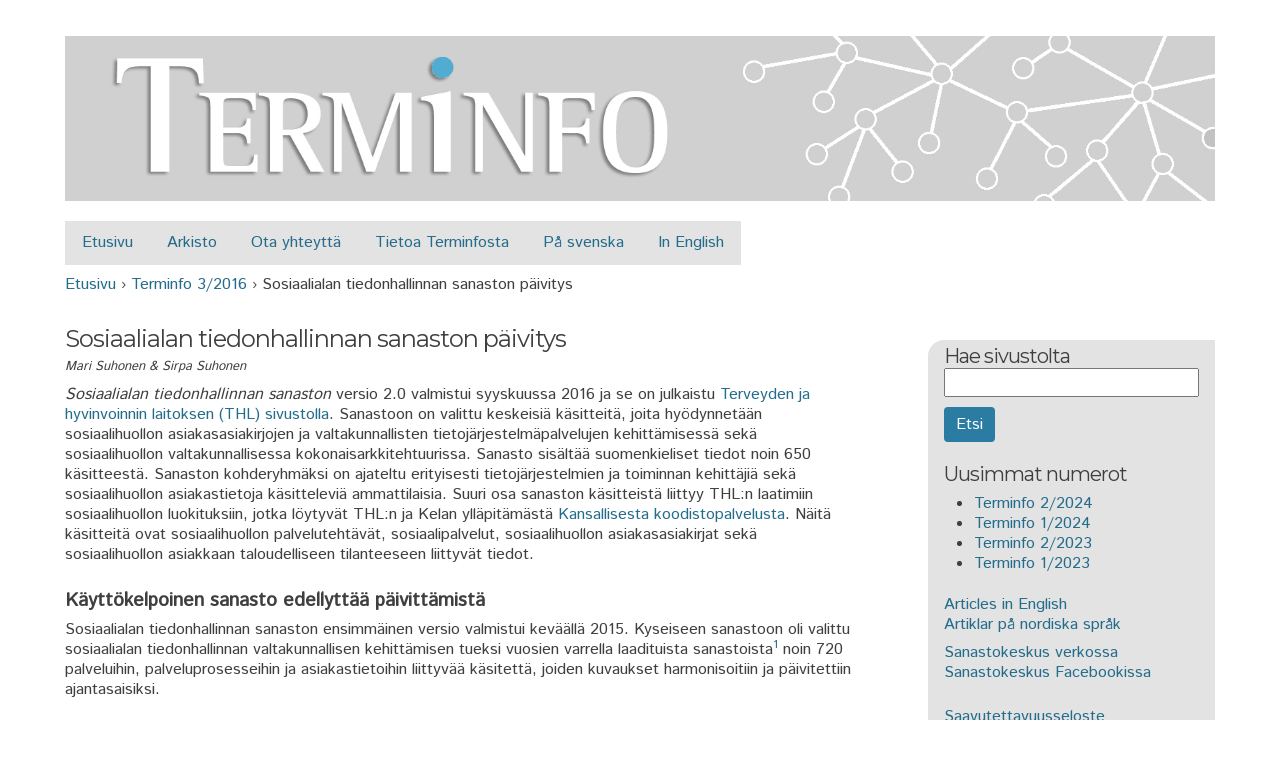

--- FILE ---
content_type: text/html; charset=utf-8
request_url: http://terminfo.fi/sisalto/sosiaalialan-tiedonhallinnan-sanaston-paivitys-358.html
body_size: 9896
content:
<!DOCTYPE html>
<!--[if IEMobile 7]><html class="iem7"  lang="fi" dir="ltr"><![endif]-->
<!--[if lte IE 6]><html class="lt-ie9 lt-ie8 lt-ie7"  lang="fi" dir="ltr"><![endif]-->
<!--[if (IE 7)&(!IEMobile)]><html class="lt-ie9 lt-ie8"  lang="fi" dir="ltr"><![endif]-->
<!--[if IE 8]><html class="lt-ie9"  lang="fi" dir="ltr"><![endif]-->
<!--[if (gte IE 9)|(gt IEMobile 7)]><!--><html  lang="fi" dir="ltr" prefix="content: http://purl.org/rss/1.0/modules/content/ dc: http://purl.org/dc/terms/ foaf: http://xmlns.com/foaf/0.1/ og: http://ogp.me/ns# rdfs: http://www.w3.org/2000/01/rdf-schema# sioc: http://rdfs.org/sioc/ns# sioct: http://rdfs.org/sioc/types# skos: http://www.w3.org/2004/02/skos/core# xsd: http://www.w3.org/2001/XMLSchema#"><!--<![endif]-->

<head profile="http://www.w3.org/1999/xhtml/vocab">
  <meta charset="utf-8" />
<meta name="Generator" content="Drupal 7 (http://drupal.org)" />
<link rel="canonical" href="/sisalto/sosiaalialan-tiedonhallinnan-sanaston-paivitys-358.html" />
<link rel="shortlink" href="/node/358" />
<link rel="top" href="/sisalto/terminfo-32016-356.html" />
<link rel="prev" href="/sisalto/nordterm-40-ar-359.html" />
<link rel="next" href="/sisalto/ontologiat-palvelutietovarannon-palveluksessa-tavoitteena-siilottomat-palvelutiedot-360.html" />
<link rel="shortcut icon" href="http://www.terminfo.fi/tiedostot/terminfo/terminfo_favicon_16.png" type="image/png" />
  <title>Sosiaalialan tiedonhallinnan sanaston päivitys | Terminfo</title>

  <script type="text/javascript">
  WebFontConfig = { google: { families: [ 'Montserrat', 'Istok Web' ] } };
  (function() {
    var wf = document.createElement('script');
    wf.src = ('https:' == document.location.protocol ? 'https' : 'http') + '://ajax.googleapis.com/ajax/libs/webfont/1/webfont.js';
    wf.type = 'text/javascript';
    wf.async = 'true';
    var s = document.getElementsByTagName('script')[0];
    s.parentNode.insertBefore(wf, s);
  })();
  </script>

      <meta name="MobileOptimized" content="width">
    <meta name="HandheldFriendly" content="true">
    <meta name="viewport" content="width=device-width">
    <meta http-equiv="cleartype" content="on">

  <style>
@import url("http://www.terminfo.fi/modules/system/system.base.css?t5knsv");
@import url("http://www.terminfo.fi/modules/system/system.messages.css?t5knsv");
@import url("http://www.terminfo.fi/modules/system/system.theme.css?t5knsv");
</style>
<style>
@import url("http://www.terminfo.fi/modules/book/book.css?t5knsv");
@import url("http://www.terminfo.fi/modules/comment/comment.css?t5knsv");
@import url("http://www.terminfo.fi/modules/field/theme/field.css?t5knsv");
@import url("http://www.terminfo.fi/modules/node/node.css?t5knsv");
@import url("http://www.terminfo.fi/modules/search/search.css?t5knsv");
@import url("http://www.terminfo.fi/modules/user/user.css?t5knsv");
@import url("http://www.terminfo.fi/sites/all/modules/views/css/views.css?t5knsv");
</style>
<style>
@import url("http://www.terminfo.fi/sites/all/modules/ctools/css/ctools.css?t5knsv");
@import url("http://www.terminfo.fi/modules/filter/filter.css?t5knsv");
</style>
<style>
@import url("http://www.terminfo.fi/sites/all/themes/neptune/css/normalize.css?t5knsv");
@import url("http://www.terminfo.fi/sites/all/themes/neptune/css/wireframes.css?t5knsv");
@import url("http://www.terminfo.fi/sites/all/themes/neptune/css/layouts/responsive-sidebars.css?t5knsv");
@import url("http://www.terminfo.fi/sites/all/themes/neptune/css/tabs.css?t5knsv");
@import url("http://www.terminfo.fi/sites/all/themes/neptune/css/pages.css?t5knsv");
@import url("http://www.terminfo.fi/sites/all/themes/neptune/css/blocks.css?t5knsv");
@import url("http://www.terminfo.fi/sites/all/themes/neptune/css/navigation.css?t5knsv");
@import url("http://www.terminfo.fi/sites/all/themes/neptune/css/views-styles.css?t5knsv");
@import url("http://www.terminfo.fi/sites/all/themes/neptune/css/nodes.css?t5knsv");
@import url("http://www.terminfo.fi/sites/all/themes/neptune/css/comments.css?t5knsv");
@import url("http://www.terminfo.fi/sites/all/themes/neptune/css/forms.css?t5knsv");
@import url("http://www.terminfo.fi/sites/all/themes/neptune/css/fields.css?t5knsv");
@import url("http://www.terminfo.fi/sites/all/themes/neptune/css/print.css?t5knsv");
</style>
  <script src="http://www.terminfo.fi/misc/jquery.js?v=1.4.4"></script>
<script src="http://www.terminfo.fi/misc/jquery-extend-3.4.0.js?v=1.4.4"></script>
<script src="http://www.terminfo.fi/misc/jquery-html-prefilter-3.5.0-backport.js?v=1.4.4"></script>
<script src="http://www.terminfo.fi/misc/jquery.once.js?v=1.2"></script>
<script src="http://www.terminfo.fi/misc/drupal.js?t5knsv"></script>
<script src="http://www.terminfo.fi/misc/form.js?v=7.103"></script>
<script src="http://www.terminfo.fi/misc/form-single-submit.js?v=7.103"></script>
<script src="http://www.terminfo.fi/files/languages/fi_CMtQHqrH1tptabbAayyE3uADYpzNlQDOy2saAYF2Ebw.js?t5knsv"></script>
<script src="http://www.terminfo.fi/sites/all/modules/google_analytics/googleanalytics.js?t5knsv"></script>
<script src="https://www.googletagmanager.com/gtag/js?id=UA-7861510-2"></script>
<script>window.dataLayer = window.dataLayer || [];function gtag(){dataLayer.push(arguments)};gtag("js", new Date());gtag("set", "developer_id.dMDhkMT", true);gtag("config", "UA-7861510-2", {"groups":"default","anonymize_ip":true});gtag("config", "G-KC4TL7VDC5", {"groups":"default","anonymize_ip":true});</script>
<script src="http://www.terminfo.fi/misc/textarea.js?v=7.103"></script>
<script src="http://www.terminfo.fi/modules/filter/filter.js?t5knsv"></script>
<script src="http://www.terminfo.fi/sites/all/themes/neptune/js/script.js?t5knsv"></script>
<script>jQuery.extend(Drupal.settings, {"basePath":"\/","pathPrefix":"","setHasJsCookie":0,"ajaxPageState":{"theme":"neptune","theme_token":"5D0m1puroYh0aYiIDbtxMGQI15f24r-6VVaZjLEr95U","js":{"misc\/jquery.js":1,"misc\/jquery-extend-3.4.0.js":1,"misc\/jquery-html-prefilter-3.5.0-backport.js":1,"misc\/jquery.once.js":1,"misc\/drupal.js":1,"misc\/form.js":1,"misc\/form-single-submit.js":1,"public:\/\/languages\/fi_CMtQHqrH1tptabbAayyE3uADYpzNlQDOy2saAYF2Ebw.js":1,"sites\/all\/modules\/google_analytics\/googleanalytics.js":1,"https:\/\/www.googletagmanager.com\/gtag\/js?id=UA-7861510-2":1,"0":1,"misc\/textarea.js":1,"modules\/filter\/filter.js":1,"sites\/all\/themes\/neptune\/js\/script.js":1},"css":{"modules\/system\/system.base.css":1,"modules\/system\/system.menus.css":1,"modules\/system\/system.messages.css":1,"modules\/system\/system.theme.css":1,"modules\/book\/book.css":1,"modules\/comment\/comment.css":1,"modules\/field\/theme\/field.css":1,"modules\/node\/node.css":1,"modules\/search\/search.css":1,"modules\/user\/user.css":1,"sites\/all\/modules\/views\/css\/views.css":1,"sites\/all\/modules\/ctools\/css\/ctools.css":1,"modules\/filter\/filter.css":1,"sites\/all\/themes\/neptune\/system.menus.css":1,"sites\/all\/themes\/neptune\/css\/normalize.css":1,"sites\/all\/themes\/neptune\/css\/wireframes.css":1,"sites\/all\/themes\/neptune\/css\/layouts\/responsive-sidebars.css":1,"sites\/all\/themes\/neptune\/css\/page-backgrounds.css":1,"sites\/all\/themes\/neptune\/css\/tabs.css":1,"sites\/all\/themes\/neptune\/css\/pages.css":1,"sites\/all\/themes\/neptune\/css\/blocks.css":1,"sites\/all\/themes\/neptune\/css\/navigation.css":1,"sites\/all\/themes\/neptune\/css\/views-styles.css":1,"sites\/all\/themes\/neptune\/css\/nodes.css":1,"sites\/all\/themes\/neptune\/css\/comments.css":1,"sites\/all\/themes\/neptune\/css\/forms.css":1,"sites\/all\/themes\/neptune\/css\/fields.css":1,"sites\/all\/themes\/neptune\/css\/print.css":1}},"googleanalytics":{"account":["UA-7861510-2","G-KC4TL7VDC5"],"trackOutbound":1,"trackMailto":1,"trackDownload":1,"trackDownloadExtensions":"7z|aac|arc|arj|asf|asx|avi|bin|csv|doc(x|m)?|dot(x|m)?|exe|flv|gif|gz|gzip|hqx|jar|jpe?g|js|mp(2|3|4|e?g)|mov(ie)?|msi|msp|pdf|phps|png|ppt(x|m)?|pot(x|m)?|pps(x|m)?|ppam|sld(x|m)?|thmx|qtm?|ra(m|r)?|sea|sit|tar|tgz|torrent|txt|wav|wma|wmv|wpd|xls(x|m|b)?|xlt(x|m)|xlam|xml|z|zip"},"urlIsAjaxTrusted":{"\/comment\/reply\/358":true,"\/sisalto\/sosiaalialan-tiedonhallinnan-sanaston-paivitys-358.html":true}});</script>

      <!--[if lt IE 9]>
    <script src="/sites/all/themes/zen/js/html5-respond.js"></script>
    <![endif]-->
  </head>
<body class="html not-front not-logged-in one-sidebar sidebar-second page-node page-node- page-node-358 node-type-book section-sisalto sidebar-right multi-column" >
<!-- <canvas id="tri-canvas" height="80"></canvas> -->
      <p id="skip-link">
      <a href="#main-menu" class="element-invisible element-focusable">Jump to navigation</a>
    </p>
      <div id="page" style="max-width:1150px">

  
  <header id="header" role="banner">

          <a href="/" title="Etusivu" rel="home" id="logo"><img src="http://www.terminfo.fi/../tiedostot/terminfo/terminfo_header_7.png" alt="Etusivu" /></a>
    
    
    
  </header>

  <div id="navigation">

          <nav id="main-menu" role="navigation">
        <h2 class="element-invisible">Päävalikko</h2><ul class="links clearfix"><li class="menu-218 first"><a href="/" title="">Etusivu</a></li>
<li class="menu-347"><a href="/arkisto" title="">Arkisto</a></li>
<li class="menu-348"><a href="/sisalto/ota-yhteytta-9.html">Ota yhteyttä</a></li>
<li class="menu-349"><a href="/sisalto/tietoa-terminfosta-10.html">Tietoa Terminfosta</a></li>
<li class="menu-2015"><a href="/sisalto/pa-svenska-344.html">På svenska</a></li>
<li class="menu-2016 last"><a href="/sisalto/in-english-345.html">In English</a></li>
</ul>      </nav>
    
    
  </div><!-- /#navigation -->

  <div id="main">

    <nav class="breadcrumb" role="navigation"><h2 class="element-invisible">Olet täällä</h2><ol><li><a href="/">Etusivu</a> › </li><li><a href="/sisalto/terminfo-32016-356.html">Terminfo 3/2016</a> › </li><li>Sosiaalialan tiedonhallinnan sanaston päivitys</li></ol></nav>
    <div id="content" class="column" role="main">
            <a id="main-content"></a>
                    <h1 class="title" id="page-title">Sosiaalialan tiedonhallinnan sanaston päivitys</h1>
                                          


<article class="node-358 node node-book view-mode-full clearfix" about="/sisalto/sosiaalialan-tiedonhallinnan-sanaston-paivitys-358.html" typeof="sioc:Item foaf:Document">

      <header>
                  <span property="dc:title" content="Sosiaalialan tiedonhallinnan sanaston päivitys" class="rdf-meta element-hidden"></span><span property="sioc:num_replies" content="0" datatype="xsd:integer" class="rdf-meta element-hidden"></span>
      
          </header>
  
  <div class="field field-name-body field-type-text-with-summary field-label-hidden"><div class="field-items"><div class="field-item even" property="content:encoded"><p><font size="2"><em>Mari Suhonen &amp; Sirpa Suhonen</em></font></p>
<p><em>Sosiaalialan tiedonhallinnan sanaston</em> versio 2.0 valmistui syyskuussa 2016 ja se on julkaistu <a href="https://www.thl.fi/fi/web/tiedonhallinta-sosiaali-ja-terveysalalla/tietojarjestelmapalvelut/sosiaalihuollon-tiedonhallinta/asiakastietojen-maarittelyt/kasitemalli-ja-sanastot" target="_blank">Terveyden ja hyvinvoinnin laitoksen (THL) sivustolla</a>. Sanastoon on valittu keskeisiä käsitteitä, joita hyödynnetään sosiaalihuollon asiakasasiakirjojen ja valtakunnallisten tietojärjestelmäpalvelujen kehittämisessä sekä sosiaalihuollon valtakunnallisessa kokonaisarkkitehtuurissa. Sanasto sisältää suomenkieliset tiedot noin 650 käsitteestä. Sanaston kohderyhmäksi on ajateltu erityisesti tietojärjestelmien ja toiminnan kehittäjiä sekä sosiaalihuollon asiakastietoja käsitteleviä ammattilaisia. Suuri osa sanaston käsitteistä liittyy THL:n laatimiin sosiaalihuollon luokituksiin, jotka löytyvät THL:n ja Kelan ylläpitämästä <a href="http://koodistopalvelu.kanta.fi/codeserver/" target="_blank">Kansallisesta koodistopalvelusta</a>. Näitä käsitteitä ovat sosiaalihuollon palvelutehtävät, sosiaalipalvelut, sosiaalihuollon asiakasasiakirjat sekä sosiaalihuollon asiakkaan taloudelliseen tilanteeseen liittyvät tiedot.</p>
<h3>Käyttökelpoinen sanasto edellyttää päivittämistä</h3>
<p>Sosiaalialan tiedonhallinnan sanaston ensimmäinen versio valmistui keväällä 2015. Kyseiseen sanastoon oli valittu sosiaalialan tiedonhallinnan valtakunnallisen kehittämisen tueksi vuosien varrella laadituista sanastoista<a href="#alaviite1"><sup>1</sup></a> noin 720 palveluihin, palveluprosesseihin ja asiakastietoihin liittyvää käsitettä, joiden kuvaukset harmonisoitiin ja päivitettiin ajantasaisiksi.</p>
<p>Kehittyvillä erikoisaloilla sanastoja tulee ylläpitää, jotta ne ovat luotettavia ja käyttökelpoisia tiedonlähteitä. Sosiaalialan tiedonhallinnan sanaston käsitteistö perustuu pitkälti säädöksiin, joten tämän sanaston pitäminen ajantasaisena suhteessa säädöksiin on olennaisen tärkeää. THL ja Sanastokeskus aloittivatkin sanaston toisen version laatimisen lähes välittömästi ensimmäisen version valmistumisen jälkeen, koska jo silloin oli tiedossa, että sosiaalialan lainsäädäntöön on tulossa suuria muutoksia. Huhtikuussa 2015 tuli voimaan uusi sosiaalihuoltolaki (1301/2014), jonka mukaiseksi sosiaalihuollon palvelutehtävien ja sosiaalipalvelujen luokitukset ja niihin liittyvä sanasto oli tarpeen päivittää. Uuden isyyslain (11/2015) myötä oli puolestaan tarpeen päivittää isyyden selvittämisessä käytettävät asiakirjarakenteet, ja näihin liittyvää sanastotyötä tehtiin lain jo valmistuttua mutta ennen sen voimaantuloa. Lisäksi sosiaalihuollon asiakasasiakirjojen katselmointi eteni THL:ssä siten, että asiakirjatyyppejä oli syytä päivittää.</p>
<p>Sanastoon päivitettiin myös muita muuttuneisiin tai uusiin säädöksiin liittyviä käsitteitä, kuten sosiaalihuollon ammattihenkilöitä, sekä muiden julkisen hallinnon tahojen sanastotyön tuloksena syntyneitä käsitteitä. Esimerkiksi piakkoin julkaistavan Kiinteistö- ja rakentamisalan keskeisen sanaston käsitteitä verrattiin Sosiaalialan tiedonhallinnan sanaston taloudellisten luokitusten varallisuuskäsitteisiin ja sanastojen yhteisten käsitteiden tiedot yhtenäistettiin. Jo tiedonhallinnan sanaston versiossa 1.0 otettiin huomioon <em>Kelan terminologinen sanasto</em><a href="#alaviite2"><sup>2</sup></a> ja versiossa 2.0 on jatkettu etuuskäsitteiden muokkaamista vastaamaan Kelan sanaston päivityksiä.</p>
<h3>Luokitusten muutosten vaikutus termeihin</h3>
<p>Sosiaalihuollon palvelutehtävä on tietynlaisiin tuen tarpeisiin vastaavien sosiaalipalvelujen ja muun tuen kokonaisuus. Sosiaalihuollon palvelutehtävien luokitus muuttui melkoisesti uudistetussa luokituksessa, ja tämä muutos heijastui myös sanastoon. Aiemmin palvelutehtäviä oli 22, nyt niitä on 7. Aiemmin palvelutehtävät olivat melko eri tasoisia: jotkin kattoivat todella suuria aihealueita, jotkin hyvin pieniä. Esimerkiksi <em>lastensuojelun</em> palvelutehtävä kattoi koko lastensuojelun kentän avo-, sijais- ja jälkihuoltoineen aina harrastus- ja kerhotoiminnasta laitoshuoltoon, kun taas <em>lapsen elatusavun vahvistamisen</em> palvelutehtävässä tarjottava ainoa sosiaalipalvelu oli sopimuksen vahvistamispalvelu.</p>
<p>Uudistetussa luokituksessa pieniä palvelutehtäviä yhdistettiin. Esimerkiksi nykyiset <em>perheoikeudelliset palvelut</em> kattavat aiemmat <em>isyyden selvittämisen</em>, <em>lapsen huollon ja tapaamisoikeuden turvaamisen</em>, <em>lapsen ja puolison elatusavun vahvistamisen</em>, <em>perheasioiden sovittelun</em> ja <em>adoptioneuvonnan</em> palvelutehtävät.</p>
<p>Palvelutehtävien luokittelun perusteita myös mietittiin uudella tavalla kohderyhmiä ajatellen, ja luotiin luokat <em>lapsiperheiden</em>, <em>työikäisten</em> ja <em>iäkkäiden palvelut</em> -palvelutehtävät. Aiemmassa luokituksessa vain iäkkäiden palvelut oli oma palvelutehtävänsä.</p>
<p>Koska käsitteet muuttuivat, myös niihin viittaavat termit muuttuivat. Aiemmin oli toisinaan vaikea erottaa palvelutehtävän nimitystä sosiaalipalvelun nimityksestä, koska palvelutehtävä oli esimerkiksi <em>adoptioneuvonta</em> ja siinä annettava sosiaalipalvelu oli myös nimeltään <em>adoptioneuvonta</em>. Sosiaalialan asiantuntijat myös pitivät joitakin palvelutehtävien ja sosiaalipalvelujen nimityksiä huonosti toimivina, kuten sitä että palvelutehtävä oli <em>kasvatus- ja perheneuvonta</em> ja siinä annettava sosiaalipalvelu oli <em>kasvatus- ja perheneuvontapalvelu</em>. Alan asiantuntijat antavat mielestään kasvatus- ja perheneuvontaa, eivät kasvatus- ja perheneuvontapalvelua. Palvelutehtäväluokituksen muutoksessa kasvatus- ja perheneuvonta palvelutehtävänä poistettiin, ja kasvatus- ja perheneuvonta otettiin sosiaalipalvelun nimitykseksi, mikä vastaa alan käytäntöä ja asiantuntijoiden toivomusta. Tätä sosiaalipalvelua annetaan lapsiperheiden palvelujen palvelutehtävässä.</p>
<h3>Sosiaalihuoltolain muutosten vaikutus termeihin</h3>
<p>Uudessa sosiaalihuoltolaissa sosiaalipalvelut on ryhmitelty osittain eri tavoin kuin vanhassa, joten sosiaalipalvelut ja niiden väliset suhteet olivat muuttuneet, ja ne käsiteltiin uudestaan sosiaalipalvelujen luokituksessa ja sanastossa. </p>
<p>Esimerkiksi <em>liikkumista tukeva palvelu</em> on uusi sosiaalipalvelu. Siinä autetaan sosiaalihuollon asiakasta liikkumaan ja asioimaan kodin ulkopuolella silloin, kun hän ei kykene itsenäisesti käyttämään julkisia liikennevälineitä ja tarvitsee tukea asioimiseen tai muuhun jokapäiväiseen elämään kuuluvaan tarpeeseen. Kyseinen palvelu korvaa aiemmat sosiaalipalvelut <em>kuljetuspalvelun</em> ja <em>saattajapalvelun</em>, jotka ovat uuden sosiaalihuoltolain mukaan eräänlaisia liikkumista tukevan palvelun toteuttamistapoja.</p>
<p><em>Lomanviettopalvelussa</em> sosiaalihuollon asiakkaalle tai hänen omaiselleen järjestetään mahdollisuus lomailla muualla kuin kotona tai osallistua retkelle tai leirille. Tämä palvelu oli nimetty aiemmin sosiaalipalvelujen luokituksessa <em>loma- ja virkistystoiminnaksi</em>, mutta nyt termi päätettiin muuttaa sosiaalihuoltolain mukaiseksi. Lomanviettopalvelu-termi herätti paljon keskustelua, koska se on monitulkintainen ja voi herättää sosiaalipalveluja tuntemattoman henkilön mielessä erikoisia mielleyhtymiä vaikkapa siitä, että itse lomanviettoon tarvitaan ja tarjotaan erityistä apua. Asiantuntijat kuitenkin pitävät termin yhdistettävyyttä laissa käytettyyn ilmaisuun tärkeänä, joten termisuositus muutettiin.</p>
<h3>Asiakasasiakirjojen muutosten vaikutus termeihin</h3>
<p>Uusi isyyslaki aiheutti laajimman päivityksen sanaston asiakirjakäsitteisiin, koska lakiin liittyi THL:ssä mittava isyyden selvittämisessä käytettävien asiakirjojen ja prosessien uudistustyö. Erityisesti uusien asiakirjojen nimiä pohdittiin sanastotyöryhmässä. Uudet asiakirjat tarvittiin esimerkiksi sellaisiin tilanteisiin, joissa lastenvalvoja neuvottelee isyyden selvittämisasian eri osapuolten kanssa ja pyrkii saamaan heiltä isyyden selvittämisen kannalta tarpeelliset tiedot. Nämä asiakirjat päätettiin nimetä niin, että kaikkien nimessä esiintyy ilmaus ”neuvotteluasiakirja isyyden selvittämiseksi”. Tällöin asiakirja on nimen perusteella yhdistettävissä sellaiseen neuvotteluun, josta säädetään isyyslaissa ja jossa saadut tiedot lastenvalvoja kirjaa tähän asiakirjaan. Lisäksi asiakirjojen nimissä haluttiin tuoda esiin ne henkilöt, joiden kanssa neuvottelu pidetään ja joiden antamat tiedot asiakirjaan kirjataan. Isyyden selvittämiseen liittyy neljä erilaista neuvotteluasiakirjaa: <em>äidin neuvotteluasiakirja isyyden selvittämiseksi, <em>lapsen neuvotteluasiakirja isyyden selvittämiseksi</em>, <em>mahdollisen isän neuvotteluasiakirja isyyden selvittämiseksi</em> sekä <em>avioliiton aikana syntyneen lapsen vanhempien neuvotteluasiakirja isyyden selvittämiseksi</em>.</em></p>
<p>Myös sosiaalipalvelujen ja sosiaalihuollon palvelutehtävien päivitys aiheutti tarpeen nimetä uusia asiakirjoja tai muuttaa olemassa olevien asiakirjojen nimiä. Esimerkiksi <em>turvakotipalvelu</em> oli kokonaan uusi sosiaalipalvelu, jolle tarvittiin uudet asiakirjat ja niille nimet. Turvakotipalvelusta säädetään valtion varoista maksettavasta korvauksesta turvakotipalvelun tuottajalle annetussa laissa (1354/2014). Koska kyseisessä laissa ei säädetä erityisesti sellaisista turvakotipalveluun liittyvistä asioista, jotka olisi pitänyt huomioida asiakirjojen nimissä, asiakirjat nimettiin muiden samantyyppisten asiakirjojen mallin mukaisesti: <em>turvakotipalvelun asiakkaan esitiedot</em>, <em>turvakotipalvelun ensiarvio</em>, <em>turvakotipalvelusuunnitelma</em> ja <em>turvakotipalvelun asiakaskertomus</em>.</p>
<h3>Sosiaali- ja terveydenhuollon yhteinen sanastotyö</h3>
<p>Joitain sosiaali- ja terveydenhuollon yhteisiä käsitteitä käsiteltiin sekä sosiaali- että terveydenhuollon asiantuntijoista koostuvassa ryhmässä, jotta määritelmät vastaisivat molempien alojen käsitystä asiasta. Tämän vuoksi esimerkiksi palvelunantajan ja sen alakäsitteiden käsitekuvaukset päivitettiin siten, että ne pätevät sekä sosiaali- että terveydenhuollon palvelunantajiin. Sanaston aiemmassa versiossa näkökulma oli vain sosiaalihuollon.</p>
<p>Vanha sanasto:</p>
<blockquote><p><strong>palvelunantaja; sosiaalipalvelujen antaja</strong><br />
toimija, joka saa aikaan sosiaalipalveluja järjestämällä tai tuottamalla niitä </p>
<blockquote><p>Sosiaalihuollossa toimivia palvelunantajia ovat palvelunjärjestäjät ja palveluntuottajat. Nämä voivat olla joko sama toimija tai eri toimijoita.</p></blockquote>
</blockquote>
<p>Uusi sanasto:</p>
<blockquote><p><strong>palvelunantaja; palvelujen antaja</strong><br />
toimija, joka järjestää, tuottaa tai toteuttaa sosiaalipalveluja, terveyspalveluja tai sosiaali- ja terveydenhuollon yhteisiä palveluja</p>
<blockquote><p>Palvelunantajia ovat palvelunjärjestäjät, palveluntuottajat ja palveluntoteuttajat. Nämä voivat olla joko sama toimija tai eri toimijoita.</p></blockquote>
</blockquote>
<h3>Työ jatkuu</h3>
<p>Sosiaalialan tiedonhallinnan sanaston päivitys jatkuu. Asiakasasiakirjoja kehitetään edelleen THL:ssä, ja sitä mukaa myös asiakasasiakirjoja koskevaa sanasto-osuutta päivitetään. THL vastaa sanaston kehittämisestä ja ylläpidosta, jotta se pysyy ajantasaisena suhteessa säädöksiin.</p>
<p><a name="alaviite1" id="alaviite1"><sup>1</sup></a><font size="2"><br />
Lehmuskoski, Antero &amp; Kuusisto-Niemi, Sirpa (2008). <em>Sosiaalialan sanasto asiakastietojärjestelmää varten</em>. Sosiaalialan tietoteknologiahanke. Stakes, Raportteja 30/2008. Helsinki.<br />
Laaksonen, Maarit &amp; Suhonen, Mari &amp; Suhonen, Sirpa (2012). <em>Sosiaalipalvelujen luokituksen sanasto ja sosiaalihuollon asiakasasiakirjasanasto</em>. Terveyden ja hyvinvoinnin laitos, Raportteja 1/2012. Tampere.<br />
<em>Sosiaalihuollon asiakasasiakirjasanasto. Versio 2.0</em> (2014). Terveyden ja hyvinvoinnin laitos.<br />
<em>Sosiaalihuollon taloudellisten luokitusten sanasto. Versio 1.0</em> (2014). Terveyden ja hyvinvoinnin laitos.<br />
<em>Sosiaalihuollon tietokomponenttien sanasto. Versio 2.0</em> (2013). Terveyden ja hyvinvoinnin laitos.</font><br /><br />
<a name="alaviite2" id="alaviite2"><sup>2</sup></a><br />
<font size="2"><em>Kelan terminologinen sanasto – Etuuksiin liittyvät käsitteet, 3. laitos (2014)</em>. TSK 46. Kela ja Sanastokeskus TSK.</font></p>
<div class="kirjoittajasta">
<blockquote><font size="2"><strong>Kirjoittajista:</strong><br />
Mari Suhonen ja Sirpa Suhonen ovat Sanastokeskuksen terminologeja, jotka ovat tehneet Terveyden- ja hyvinvoinnin laitoksen toimeksiannosta sanastotyötä useissa sosiaalialan sanastoprojekteissa.<br /></font></blockquote>
</div>
</div></div></div><div class="service-links"><div class="service-label">Jaa </div><ul class="links"><li class="service-links-facebook first"><a href="https://www.facebook.com/sharer.php?u=http%3A//www.terminfo.fi/sisalto/sosiaalialan-tiedonhallinnan-sanaston-paivitys-358.html&amp;t=Sosiaalialan%20tiedonhallinnan%20sanaston%20p%C3%A4ivitys" title="Share on Facebook" class="service-links-facebook" rel="nofollow"><img typeof="foaf:Image" src="http://www.terminfo.fi/sites/all/modules/service_links/images/facebook.png" alt="Facebook logo" /> Facebook</a></li>
<li class="service-links-linkedin"><a href="https://www.linkedin.com/shareArticle?mini=true&amp;url=http%3A//www.terminfo.fi/sisalto/sosiaalialan-tiedonhallinnan-sanaston-paivitys-358.html&amp;title=Sosiaalialan%20tiedonhallinnan%20sanaston%20p%C3%A4ivitys&amp;summary=Mari%20Suhonen%20%26%20Sirpa%20Suhonen%0D%0A%0D%0ASosiaalialan%20tiedonhallinnan%20sanaston%20versio%202.0%20valmistui%20syyskuussa%202016%20ja%20se%20on%20julkaistu%20Terveyden%20ja%20hyvinvoinnin%20laitoksen%20%28THL%29%20sivustolla.&amp;source=Terminfo" title="Publish this post to LinkedIn" class="service-links-linkedin" rel="nofollow"><img typeof="foaf:Image" src="http://www.terminfo.fi/sites/all/modules/service_links/images/linkedin.png" alt="LinkedIn logo" /> LinkedIn</a></li>
<li class="service-links-twitter last"><a href="https://twitter.com/share?url=http%3A//www.terminfo.fi/sisalto/sosiaalialan-tiedonhallinnan-sanaston-paivitys-358.html&amp;text=Sosiaalialan%20tiedonhallinnan%20sanaston%20p%C3%A4ivitys" title="Share this on Twitter" class="service-links-twitter" rel="nofollow"><img typeof="foaf:Image" src="http://www.terminfo.fi/sites/all/modules/service_links/images/twitter.png" alt="Twitter logo" /> Twitter</a></li>
</ul></div>  <div id="book-navigation-356" class="book-navigation">
    
        <div class="page-links clearfix">
              <a href="/sisalto/nordterm-40-ar-359.html" class="page-previous" title="Siirry edelliselle sivulle">‹ Nordterm 40 år</a>
                          <a href="/sisalto/ontologiat-palvelutietovarannon-palveluksessa-tavoitteena-siilottomat-palvelutiedot-360.html" class="page-next" title="Siirry seuraavalle sivulle">Ontologiat palvelutietovarannon palveluksessa: tavoitteena siilottomat palvelutiedot ›</a>
          </div>
    
  </div>

  
  <section id="comments" class="comments comment-wrapper">
      
  
      <h2 class="title comment-form">Lisää uusi kommentti</h2>
    <form class="comment-form" action="/comment/reply/358" method="post" id="comment-form" accept-charset="UTF-8"><div><div class="form-item form-type-textfield form-item-name">
  <label for="edit-name">Nimesi </label>
 <input type="text" id="edit-name" name="name" value="" size="30" maxlength="60" class="form-text" />
</div>
<div class="form-item form-type-textfield form-item-subject">
  <label for="edit-subject">Aihe </label>
 <input type="text" id="edit-subject" name="subject" value="" size="60" maxlength="64" class="form-text" />
</div>
<div class="field-type-text-long field-name-comment-body field-widget-text-textarea form-wrapper" id="edit-comment-body"><div id="comment-body-add-more-wrapper"><div class="text-format-wrapper"><div class="form-item form-type-textarea form-item-comment-body-und-0-value">
  <label for="edit-comment-body-und-0-value">Comment <span class="form-required" title="Tämä kenttä on pakollinen.">*</span></label>
 <div class="form-textarea-wrapper resizable"><textarea class="text-full form-textarea required" id="edit-comment-body-und-0-value" name="comment_body[und][0][value]" cols="60" rows="5"></textarea></div>
</div>
<fieldset class="filter-wrapper form-wrapper" id="edit-comment-body-und-0-format"><div class="fieldset-wrapper"><div class="filter-help form-wrapper" id="edit-comment-body-und-0-format-help"><p><a href="/filter/tips" target="_blank">Lisää tietoa tekstimuodoista</a></p></div><div class="form-item form-type-select form-item-comment-body-und-0-format">
  <label for="edit-comment-body-und-0-format--2">Tekstimuoto </label>
 <select class="filter-list form-select" id="edit-comment-body-und-0-format--2" name="comment_body[und][0][format]"><option value="filtered_html" selected="selected">Filtered HTML</option><option value="plain_text">Plain text</option></select>
</div>
<div class="filter-guidelines form-wrapper" id="edit-comment-body-und-0-format-guidelines"><div class="filter-guidelines-item filter-guidelines-filtered_html"><h3>Filtered HTML</h3><ul class="tips"><li>Www-osoitteet ja email-osoitteet muutetaan automaattisesti linkeiksi.</li><li>Sallitut HTML-tagit: &lt;a&gt; &lt;em&gt; &lt;strong&gt; &lt;cite&gt; &lt;blockquote&gt; &lt;code&gt; &lt;ul&gt; &lt;ol&gt; &lt;li&gt; &lt;dl&gt; &lt;dt&gt; &lt;dd&gt;</li><li>Rivit ja kappaleet päätetään automaattisesti.</li></ul></div><div class="filter-guidelines-item filter-guidelines-plain_text"><h3>Plain text</h3><ul class="tips"><li>HTML-merkit ovat kiellettyjä.</li><li>Www-osoitteet ja email-osoitteet muutetaan automaattisesti linkeiksi.</li><li>Rivit ja kappaleet päätetään automaattisesti.</li></ul></div></div></div></fieldset>
</div>
</div></div><input type="hidden" name="form_build_id" value="form-xPHMVicjQRCOHDXCDIoci8_5-9PFTptnankOc62JdfQ" />
<input type="hidden" name="form_id" value="comment_node_book_form" />
<div class="form-actions form-wrapper" id="edit-actions"><input type="submit" id="edit-submit" name="op" value="Tallenna" class="form-submit" /><input type="submit" id="edit-preview" name="op" value="Esikatselu" class="form-submit" /></div></div></form>  </section>

</article>
          </div><!-- /#content -->

    
    
          <aside class="sidebars clearfix">
                  <section class="region region-sidebar-second column sidebar">
    <div id="block-search-form" class="block block-search first odd" role="search">

        <h2 class="block__title block-title">Hae sivustolta</h2>
    
  <form action="/sisalto/sosiaalialan-tiedonhallinnan-sanaston-paivitys-358.html" method="post" id="search-block-form" accept-charset="UTF-8"><div><div class="container-inline">
    <div class="form-item form-type-textfield form-item-search-block-form">
  <label class="element-invisible" for="edit-search-block-form--2">Etsi </label>
 <input title="Kirjoita haluamasi hakusanat." type="text" id="edit-search-block-form--2" name="search_block_form" value="" size="15" maxlength="128" class="form-text" />
</div>
<div class="form-actions form-wrapper" id="edit-actions--2"><input type="submit" id="edit-submit--2" name="op" value="Etsi" class="form-submit" /></div><input type="hidden" name="form_build_id" value="form-gtNGQ6DZj7EDsMfthemTEQ275JEF0L6qiHPLIbTinUQ" />
<input type="hidden" name="form_id" value="search_block_form" />
</div>
</div></form>
</div>
<div id="block-block-1" class="block block-block even">

        <h2 class="block__title block-title">Uusimmat numerot</h2>
    
  <ul>
<li><a href="/sisalto/terminfo-22024-631.html">Terminfo 2/2024 </a></li>
<li><a href="/sisalto/terminfo-12024-623.html">Terminfo 1/2024 </a></li>
<li><a href="/sisalto/terminfo-22023-616.html">Terminfo 2/2023 </a></li>
<li><a href="/sisalto/terminfo-12023-610.html">Terminfo 1/2023 </a></li>
</ul>

</div>
<div id="block-block-2" class="block block-block last odd">

      
  <p><a href="/english">Articles in English</a><br />
<a href="/nordisk">Artiklar på nordiska språk</a></p>
<p><a href="https://sanastokeskus.fi/">Sanastokeskus verkossa</a><br />
<a href="https://www.facebook.com/Sanastokeskus">Sanastokeskus Facebookissa</a></p>
<p><a href="/sisalto/saavutettavuusseloste-572.html" title="Saavutettavuusseloste">Saavutettavuusseloste</a></p>
<p><a href="/sisalto/tilaus-558.html" title="Tilaa Terminfo">Tilaa Terminfo</a><br />
<a href="/rss.xml" title="Tilaa syöte Terminfo RSS"><img typeof="foaf:Image" src="/misc/feed.png" alt="Tilaa syöte Terminfo RSS" height="16" width="16" /> Tilaa RSS-syöte</a></p>

</div>
  </section>
      </aside><!-- /.sidebars -->
    
    <nav class="breadcrumb" role="navigation"><h2 class="element-invisible">Olet täällä</h2><ol><li><a href="/">Etusivu</a> › </li><li><a href="/sisalto/terminfo-32016-356.html">Terminfo 3/2016</a> › </li><li>Sosiaalialan tiedonhallinnan sanaston päivitys</li></ol></nav>
  </div><!-- /#main -->

    <footer id="footer" class="region region-footer">
    <div id="block-system-powered-by" class="block block-system first last odd" role="complementary">

      
  <span>Rakennettu <a href="https://www.drupal.org">Drupalilla</a></span>
</div>
  </footer>

  
</div><!-- /#page -->
  </body>
</html>


--- FILE ---
content_type: text/css
request_url: http://www.terminfo.fi/sites/all/themes/neptune/css/wireframes.css?t5knsv
body_size: 213
content:
/**
 * @file
 * Wireframes Styling
 *
 * Add wireframes to the basic layout elements.
 */
/* line 19, ../sass/wireframes.scss */
.with-wireframes #header,
.with-wireframes #main,
.with-wireframes #content,
.with-wireframes #navigation,
.with-wireframes .region-sidebar-first,
.with-wireframes .region-sidebar-second,
.with-wireframes #footer,
.with-wireframes .region-bottom {
  outline: 1px solid #aaa;
}


--- FILE ---
content_type: text/css
request_url: http://www.terminfo.fi/sites/all/themes/neptune/css/layouts/responsive-sidebars.css?t5knsv
body_size: 260
content:
/**
 * @file
 * Positioning for responsive layout.
 */
/*
 * Sidebars
 */
/* line 12, ../../sass/layouts/responsive-sidebars.scss */
.sidebars {
  margin: 0;
  padding: 50px 0 0 0;
  border-bottom: 0px solid #dfdfdf;
}

/* line 18, ../../sass/layouts/responsive-sidebars.scss */
.sidebar .block {
  padding: 0.3em 1em 0.3em 1em;
}

/* line 19, ../../sass/layouts/responsive-sidebars.scss */
.sidebar .block:first-child {
  border-top-left-radius: 1em;
}
/* line 20, ../../sass/layouts/responsive-sidebars.scss */
.sidebar .block:last-child {
  border-bottom-right-radius: 1em;
  border: 0 0 0 0;
}


--- FILE ---
content_type: text/css
request_url: http://www.terminfo.fi/sites/all/themes/neptune/css/tabs.css?t5knsv
body_size: 640
content:
/**
 * @file
 * Tabs Styling
 *
 * Adds styles for the primary and secondary tabs.
 *
 * Compare this with default CSS found in the system module's stylesheet (a copy
 * of which is in drupal7-reference.css.)
 */
/*
 * Basic positioning styles shared by primary and secondary tabs.
 */
/* line 19, ../sass/tabs.scss */
ul.primary,
ul.secondary {
  overflow: hidden;
  border-bottom: 1px solid #dfdfdf;
  list-style: none;
  margin: 1em 0 1.5em;
  padding: 0;
  white-space: nowrap;
}
/* line 27, ../sass/tabs.scss */
ul.primary li,
ul.secondary li {
  float: left;
  /* LTR */
}
/* line 30, ../sass/tabs.scss */
ul.primary a,
ul.secondary a {
  border: 1px solid #dfdfdf;
  border-right: 0;
  border-bottom: 0;
  display: block;
  line-height: 1.5em;
  text-decoration: none;
}

/*
 * Primary tabs
 */
/* line 45, ../sass/tabs.scss */
ul.primary li {
  margin: 0 2px 0 0;
}
/* line 50, ../sass/tabs.scss */
ul.primary a:link,
ul.primary a:visited {
  border: 1px solid #dfdfdf;
  border-bottom: none;
  padding: 0.5em 1em;
}
/* line 56, ../sass/tabs.scss */
ul.primary a:hover,
ul.primary a:focus {
  color: #fff;
  border: 1px solid #51acd2;
  border-bottom: none;
  background-color: #51acd2;
}
/* line 62, ../sass/tabs.scss */
ul.primary a.active {
  color: #fff;
  border: 1px solid #3f3f3f;
  border-bottom: none;
  background: #3f3f3f;
}

/*
 * Secondary tabs
 */
/* line 74, ../sass/tabs.scss */
ul.secondary {
  margin-top: -1em;
  padding-bottom: .5em;
}
/* line 78, ../sass/tabs.scss */
ul.secondary li {
  margin: 0 20px 0 0;
}
/* line 82, ../sass/tabs.scss */
ul.secondary a:link,
ul.secondary a:visited {
  border: none;
  border-bottom: 3px solid #dfdfdf;
}
/* line 87, ../sass/tabs.scss */
ul.secondary a:hover,
ul.secondary a:focus {
  background: #f0f0f0;
}
/* line 91, ../sass/tabs.scss */
ul.secondary a.active,
ul.secondary a:active {
  color: #3f3f3f;
  border: none;
  border-bottom: 3px solid #3f3f3f;
}


--- FILE ---
content_type: text/css
request_url: http://www.terminfo.fi/sites/all/themes/neptune/css/blocks.css?t5knsv
body_size: 172
content:
/**
 * @file
 * Block Styling
 */
/* line 9, ../sass/blocks.scss */
.block {
  /* Block wrapper */
  background-color: #e3e3e3; /*#dfdfdf;*/
}
/* line 10, ../sass/blocks.scss */
.block h2.block-title {
  /* Block title */
  font-size: 1.25em;
}


--- FILE ---
content_type: text/css
request_url: http://www.terminfo.fi/sites/all/themes/neptune/css/navigation.css?t5knsv
body_size: 1373
content:
/**
 * @file
 * Navigation Styling
 */
/*
 * Markup generated by theme_menu_tree().
 */
/* line 13, ../sass/navigation.scss */
ul li.expanded {
  list-style-image: url('[data-uri]');
  list-style-type: circle;
}

/* line 20, ../sass/navigation.scss */
ul li.collapsed {
  list-style-image: url('[data-uri]');
  /* LTR */
  list-style-type: disc;
}

/* line 27, ../sass/navigation.scss */
ul li.leaf {
  list-style-image: url('[data-uri]');
  list-style-type: square;
}

/*
 * The active item in a Drupal menu
 */
/* line 39, ../sass/navigation.scss */
li a.active {
  color: #000;
}

/*
 * Navigation bar
 */
/* line 47, ../sass/navigation.scss */
#navigation.has-content {
  padding: 20px;
  overflow: hidden;
  border: 1px dashed #d8d8d8;
  border-top: none;
}

/* line 54, ../sass/navigation.scss */
.lt-ie9 #navigation.has-content {
  border-top: 1px dashed #d8d8d8;
}

/* line 59, ../sass/navigation.scss */
#navigation #main-menu .links {
  /* The main menu created by code in page.tpl.php */
  margin: 0;
  padding: 0;
}


/* line 64, ../sass/navigation.scss */
#navigation .block {
  margin-bottom: 0;
}
/* line 69, ../sass/navigation.scss */
#navigation .block-menu .block-title,
#navigation .block-menu-block .block-title {
  position: absolute !important;
  height: 1px;
  width: 1px;
  overflow: hidden;
  clip: rect(1px, 1px, 1px, 1px);
}
/* line 74, ../sass/navigation.scss */
#navigation ul.links,
#navigation ul.menu {
  margin: 0;
  /* Overwrite normalize.css */
  padding: 0;
  /* Overwrite normalize.css */
  text-align: left;
  /* LTR */
}
/* line 79, ../sass/navigation.scss */
#navigation ul.links li,
#navigation ul.menu li {
  list-style-type: none;
  list-style-image: none;
}
/* line 84, ../sass/navigation.scss */
#navigation ul.menu ul {
  /* Indent child menus */
  padding: 0 0 0 20px;
}
/* line 87, ../sass/navigation.scss */
#navigation li a {
  display: block;
  padding: 15px 10px;
  border-bottom: 1px solid #d8d8d8;
}
/* line 92, ../sass/navigation.scss */
#navigation li a.active {
  color: #fff;
  background: #3f3f3f;
}
/* line 97, ../sass/navigation.scss */
#navigation li.last a {
  /* For the miniNav */
  border: none;
}
/* line 100, ../sass/navigation.scss */
#navigation li li.last a {
  border-bottom: 1px solid #d8d8d8;
}
/* line 103, ../sass/navigation.scss */
#navigation a:hover {
  background: #f0f0f0;
}

/*
 * Media queries
 */
@media all and (min-width: 568px) {
  /* line 113, ../sass/navigation.scss */
  #navigation.has-content {
    padding: 0;
    border: none;
  }

  /* line 117, ../sass/navigation.scss */
  .lt-ie9 #navigation.has-content {
    border-top: none;
  }

  /* line 122, ../sass/navigation.scss */
  #navigation ul.links,
  #navigation ul.menu {
    text-align: left;
  }
  /* line 125, ../sass/navigation.scss */
  #navigation ul.menu ul {
    padding: 0;
  }
  /* line 128, ../sass/navigation.scss */
  #navigation li a {
    padding: 12px 17px;
    border-bottom: none;
  }

  /* The main menu created via code in page.tpl.php */
  /* line 135, ../sass/navigation.scss */
  #main-menu li {
   /* display: inline-block;*/
    float: left;
    background: #e3e3e3;/*#dfdfdf;*/

  }


  /* The main menu block */
  /* line 140, ../sass/navigation.scss */
  #block-system-main-menu li {
    display: inline-block;
  }

  /* line 143, ../sass/navigation.scss */
  #block-system-main-menu li ul {
    float: left;
  }
}
/*
 * #nav-togg (created by script.js)
 */
/* line 152, ../sass/navigation.scss */
#nav-togg {
  clear: left;
  display: block;
  padding: 15px 20px 15px 46px;
  border: 1px dashed #d8d8d8;
  background: url(../images/icon-menu.png) no-repeat 20px center;
}

@media screen and (-webkit-min-device-pixel-ratio: 2) {
  /* line 161, ../sass/navigation.scss */
  #nav-togg {
    background-image: url(../images/icon-menu-2x.png);
    background-size: 16px 16px;
  }
}



--- FILE ---
content_type: text/css
request_url: http://www.terminfo.fi/sites/all/themes/neptune/css/nodes.css?t5knsv
body_size: 445
content:
/**
 * @file
 * Node Styling
 *
 * Style anything that isn't in the $content variable.
 */
/* line 12, ../sass/nodes.scss */
.node .submitted {
  color: #8f8f8f;
}

/* line 17, ../sass/nodes.scss */
.node-teaser {
  margin: 0 0 25px 0;
  padding: 0 0 35px 0;
  border-bottom: 1px solid #dfdfdf;
}

/* line 24, ../sass/nodes.scss */
.node-unpublished p.unpublished {
  /* The word "Unpublished" displayed underneath the content. */
  height: 0;
  overflow: visible;
  color: #d8d8d8;
  font-size: 75px;
  line-height: 1;
  font-family: "Istok Web", Arial;
  font-weight: bold;
  text-transform: uppercase;
  text-align: center;
  word-wrap: break-word;
}

.kirjoittajasta {
  background-color: #dfdfdf; 	
  padding: 0.1cm 0cm 0.1cm 0cm; 
  margin: 20px 0px 20px 0px;
}


.lahteet {
  background-color: #dfdfdf; 	
  padding: 0.1cm 0cm 0.1cm 0cm; 
  margin: 20px 0px 20px 0px;
}





--- FILE ---
content_type: text/css
request_url: http://www.terminfo.fi/sites/all/themes/neptune/css/comments.css?t5knsv
body_size: 691
content:
/**
 * @file
 * Comment Styling
 */
/* line 9, ../sass/comments.scss */
.comment-wrapper {
  margin: 40px 0 0 0;
  padding: 60px 0 0 0;
  border-top: 1px solid #dfdfdf;
}

/* line 15, ../sass/comments.scss */
.comments {
  /* Wrapper for the list of comments and its title */
}
/* line 16, ../sass/comments.scss */
.comments h2.comment-form {
  /* Heading for the comment form */
  padding: 40px 0 0 0;
  border-top: 1px solid #dfdfdf;
}

/* line 22, ../sass/comments.scss */
.comment {
  /* Wrapper for a single comment */
  padding: 40px 0;
  border-top: 1px solid #dfdfdf;
}
/* line 26, ../sass/comments.scss */
.comment.comment-preview {
  /* Preview of the comment before submitting new or updated comment */
  padding: 20px 0;
  background-color: #ffffea;
  /* Drupal core will use a #ffffea background. See #1110842 */
}
/* line 31, ../sass/comments.scss */
.comment.first {
  /* The first comment in the list of comments */
  margin: 30px 0 0 0;
}
/* line 35, ../sass/comments.scss */
.comment .new {
  /* "New" marker for comments that are new for the current user */
  padding: 0 5px;
  text-transform: uppercase;
  font-weight: normal;
  color: #fff;
  background: #75d675;
}
/* line 43, ../sass/comments.scss */
.comment .submitted {
  /* The "posted by" information */
  margin-top: 0;
  color: #8f8f8f;
}

/* line 49, ../sass/comments.scss */
.indented {
  /* Nested comments are indented */
  margin-left: 30px;
  /* Drupal core uses a 25px left margin */
}

/* line 53, ../sass/comments.scss */
.comment-unpublished {
  /* Unpublished comments */
}
/* line 54, ../sass/comments.scss */
.comment-unpublished p.unpublished {
  /* The word "Unpublished" displayed underneath the content. */
  height: 0;
  overflow: visible;
  color: #d8d8d8;
  font-size: 75px;
  line-height: 1;
  font-family: "Istok Web", Arial;
  font-weight: bold;
  text-transform: uppercase;
  text-align: center;
  word-wrap: break-word;
}


--- FILE ---
content_type: text/css
request_url: http://www.terminfo.fi/sites/all/themes/neptune/css/forms.css?t5knsv
body_size: 1341
content:
/**
 * @file
 * Form Styling
 */
/* line 9, ../sass/forms.scss */
.form-item {
  /* Wrapper for a form element (or group of form elements) and its label */
  margin: 1.5em 0;
}
/* line 14, ../sass/forms.scss */
.form-item input.error,
.form-item textarea.error,
.form-item select.error {
  /* Highlight the form elements that caused a form submission error */
  border: 1px solid #DD3636; /*#e56464;*/
}
/* line 18, ../sass/forms.scss */
.form-item label {
  /* The label for a form element */
  display: block;
  font-weight: normal;
}
/* line 23, ../sass/forms.scss */
.form-item label.option {
  /* The label for a radio button or checkbox */
  display: inline;
  font-weight: normal;
}
/* line 28, ../sass/forms.scss */
.form-item .form-required {
  /* The part of the label that indicates a required field */
  color: #DD3636; /*#e56464;*/
}
/* line 32, ../sass/forms.scss */
.form-item .description {
  /* The descriptive help text (separate from the label) */
  font-size: 0.85em;
}
/* line 37, ../sass/forms.scss */
.form-checkboxes .form-item, .form-radios .form-item {
  /* Pack groups of checkboxes and radio buttons closer together */
  margin: 0;
  /* Drupal core uses "0.4em 0" */
}

/* line 42, ../sass/forms.scss */
.form-submit {
  /* The submit button */
}

/* line 47, ../sass/forms.scss */
.container-inline div,
.container-inline label {
  /* Inline labels and form divs */
  display: inline;
}

/* line 52, ../sass/forms.scss */
.tips {
  /* Tips for Drupal's input formats */
}

/* line 55, ../sass/forms.scss */
a.button {
  /* Buttons used by contrib modules like Media */
  -webkit-appearance: button;
  -moz-appearance: button;
  appearance: button;
}

/*
 * Password confirmation
 */
/* line 64, ../sass/forms.scss */
.password-parent,
.confirm-parent {
  margin: 0;
}

/*
 * Search (search-block-form.tpl.php)
 */
/* line 72, ../sass/forms.scss */
#block-search-form {
  /* Wrapper for the search form */
}

/*
 * Drupal's default login form block
 */
/* line 79, ../sass/forms.scss */
#user-login-form {
  text-align: left;
  /* LTR */
  /*
   * OpenID
   *
   * The default styling for the OpenID login link seems to assume Garland's
   * styling of list items.
   */
}
/* line 89, ../sass/forms.scss */
#user-login-form ul {
  /* OpenID creates a new ul above the login form's links. */
  margin-bottom: 0;
  /* Position OpenID's ul next to the rest of the links. */
}
/* line 94, ../sass/forms.scss */
html.js #user-login-form li.openid-link,
#user-login-form li.openid-link {
  /* The "Log in using OpenID" link. */
  margin-top: 1.5em;
  margin-left: -20px;
  /* LTR */
  /* Un-do some of the padding on the ul list. */
}
/* line 99, ../sass/forms.scss */
#user-login-form li.user-link {
  /* The "Cancel OpenID login" link. */
  margin-top: 1.5em;
}

/* line 104, ../sass/forms.scss */
#user-login ul {
  margin: 1.5em 0;
}

/*
 * Drupal admin tables
 *
 * We overrode these styles in normalize.css, but restore them for the admin
 * section of the site.
 */
/* line 116, ../sass/forms.scss */
form th {
  text-align: left;
  /* LTR */
  padding-right: 1em;
  /* LTR */
  border-bottom: 3px solid #ccc;
}
/* line 122, ../sass/forms.scss */
form tbody {
  border-top: 1px solid #ccc;
}
/* line 126, ../sass/forms.scss */
form tr.even {
  background-color: #fff;
}
/* line 130, ../sass/forms.scss */
form table .item-list ul {
  margin: 0;
}

/*
 * Drupal core wrongly puts this in system.menus.css. Since we override that, add it back.
 */
/* line 149, ../sass/forms.scss */
td.menu-disabled {
  background: #ccc;
}

/*
 * Reposition the autocomplete throbber to account for
 * Neptune having slightly taller textfields.
 */
/* line 158, ../sass/forms.scss */
html.js input.form-autocomplete {
  background-position: 100% 6px;
}

/* line 162, ../sass/forms.scss */
html.js input.throbbing {
  background-position: 100% -14px;
}


--- FILE ---
content_type: text/css
request_url: http://www.terminfo.fi/sites/all/themes/neptune/css/fields.css?t5knsv
body_size: 295
content:
/**
 * @file
 * Field Styling
 *
 * The Fences module allows site builders to pick the semeantic HTML5 element
 * for each field while editing the field's settings. There's no way a theme
 * can ever know which element to use for the fields on your site, so Zen
 * lets Drupal core or Fences decide. Since you DO NOT want three wrapping divs
 * around every field (do you?) we highly recommend Fences.
 *
 * http://drupal.org/project/fences
 */


--- FILE ---
content_type: text/javascript
request_url: http://www.terminfo.fi/sites/all/themes/neptune/js/script.js?t5knsv
body_size: 1828
content:
/**
 * @file
 * A JavaScript file for the theme.
 *
 * In order for this JavaScript to be loaded on pages, see the instructions in
 * the README.txt next to this file.
 */

// JavaScript should be made compatible with libraries other than jQuery by
// wrapping it with an "anonymous closure". See:
// - http://drupal.org/node/1446420
// - http://www.adequatelygood.com/2010/3/JavaScript-Module-Pattern-In-Depth
(function ($, Drupal, window, document, undefined) {

// Draw triangles across the top of the page.
// Triangles are drawn to the <canvas> element (see: html.tpl.php).
Drupal.behaviors.tri = {
  attach: function (context, settings) {
    $('#tri-canvas:not(.tri-processed)', context).addClass('tri-processed').each(function() {

      // Retrieve window width.
      var ww = $(window).width();

      // draw().
      function draw() {

        // Retrieve canvas.
        var canvas = document.getElementById('tri-canvas');

        // If rendering contexts are available...
        if (canvas.getContext){

          // Get a 2D canvas rendering context.
          var ctx = canvas.getContext('2d');  

          // Set width equal to window width.
          ctx.canvas.width = ww;

          // Define a color offset value.
          // This will be used when defining the triangle's style.
          var color = 0;

          // Start drawing triangles from the top left hand corner of
          // the page and keep moving across until we run out of space.
          for (leftCorner = 0; leftCorner < ww; leftCorner += 50) {

            // Generate a random(ish) width value for the triangle.
            // Note: the extra 20 is added to avoid anything too narrow.
            var width = Math.floor(Math.random() * 80) + 20;

            // Ensure the width value is even.
            width = (width%2) ? width-1 : width;

            // Generate a random(ish) height value for the triangle.
            // Note: the extra 20 is added to avoid anything too short.
            var height = Math.floor(Math.random() * 40) + 20;

            // Define the triangle's style (color and opacity).
            var style = 'rgba('+(50+color)+', '+(255-color)+', 255, 0.3)';

            // Increment the color offset value.
            color += 5;

            // Draw the triangle and fill it.
            ctx.fillStyle = style;
            ctx.beginPath();
            ctx.moveTo(leftCorner, 0);
            ctx.lineTo((leftCorner+(width/2)), height);
            ctx.lineTo(leftCorner+width, 0);
            ctx.lineTo(leftCorner, 0);
            ctx.fill();
            ctx.closePath();
          }
        }
      }

      // Draw the triangles.
      draw();

      // Redraw the triangles on window resize.
      $(window).resize(function() {
        ww = $(window).width();
        draw();
      });

    });
  }
};

// Minify the navigation at mobile resolutions.
Drupal.behaviors.nav = {
  attach: function (context, settings) {
    $('#navigation:not(.nav-processed)', context).addClass('nav-processed').each(function() {

      // Add a helper class to the #navigation div if it [the div]
      // contains content. This helper class is used for styling.
      if ($.trim($(this).html()).length) {
        $(this).addClass('has-content');
      }

      // miniNav().
      function miniNav() {

        // Only add the #nav-togg HTML if the #navigation div
        // contains something to toggle.
        if ($.trim($('#navigation').html()).length) {

          // Translatable text for the #nav-togg label.
          var showText = Drupal.t('Show nav');
          var hideText = Drupal.t('Hide nav');

          // Hide the #navigation div.
          $('#navigation').hide();

          // Insert the #nav-togg HTML.
          $('#navigation').before('<a href="#" id="nav-togg"><span>'+showText+'</span></a>');

          // Handle #nav-togg clicks.
          $('#nav-togg').click(function(){
            $('#navigation').toggle();
            $('span', this).text($('span', this).text() == showText ? hideText : showText);
            return false;
          });
        }
      }

      // If necessary, trigger miniNav().
      // Note: the body:after content is generated via a media query in pages.scss.
      // See: http://adactio.com/journal/5429/ for an explanation.
      var size = window.getComputedStyle(document.body,':after').getPropertyValue('content');
      if (size.indexOf("minw768") == -1) {
        miniNav();
      }

      // On window resize...
      $(window).resize(function() {

        // Retrieve body:after.
        var size = window.getComputedStyle(document.body,':after').getPropertyValue('content');

        // If necessary, trigger miniNav().
        if (size.indexOf("minw768") == -1 && $("#nav-togg").length == 0) {
          miniNav();
        }

        // If necessary, remove #nav-togg and show the #navigation div.
        else if (size.indexOf("minw768") != -1 && $("#nav-togg").length > 0) {
          $('#nav-togg').remove();
          $('#navigation').show();
        }
      });
    });
  }
};

})(jQuery, Drupal, this, this.document);
